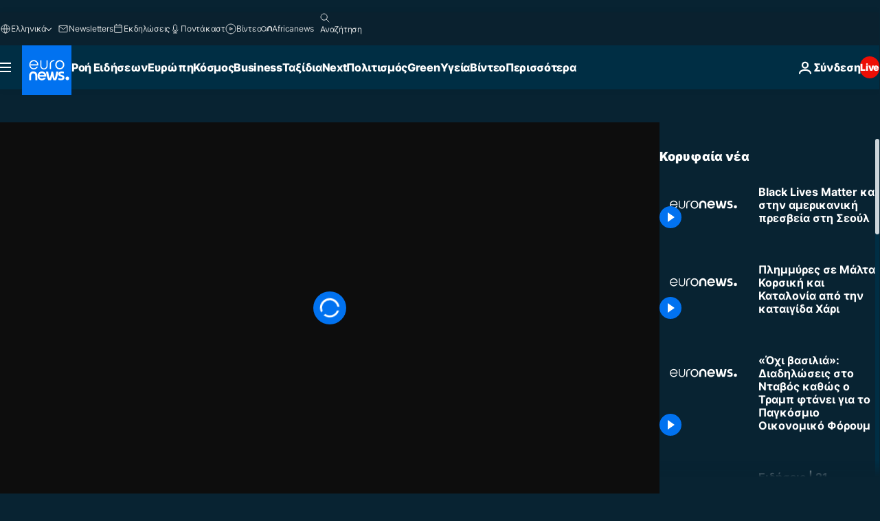

--- FILE ---
content_type: application/xml
request_url: https://dmxleo.dailymotion.com/cdn/manifest/video/x7ui3dl.m3u8?af=2%2C7%2C8%2C9&vv=1%2C2%2C3%2C4%2C5%2C6%2C7%2C8%2C11%2C12%2C13%2C14&mm=video%2Fmp4%2Cvideo%2Fwebm%2Caudio%2Fmp4%2Caudio%2Fmpeg%2Caudio%2Faac%2Caudio%2Fmpeg3%2Caudio%2Fmp3%2Caudio%2Fvnd.wave%2Caudio%2Fwav%2Caudio%2Fwave%2Caudio%2Fogg%2Caudio%2Fvorbis%2Cimage%2Fjpeg%2Cimage%2Fpng%2Cimage%2Fwebp%2Cimage%2Fsvg%2Bxml&cse=1jfgnrcmo97d1ae5811&rts=673862&rhv=1&cen=prod&cpi=xe2cka&cpt=player&rla=en&cpr=x9oog&eb=https%3A%2F%2Fgr.euronews.com%2Fvideo%2F2020%2F06%2F16%2Fblack-lives-matter-kai-stin-amerikaniki-presbeia-sti-seoul&ps=960x540&td=gr.euronews.com&reader_gdpr_flag=0&reader_gdpr_consent=&gdpr_binary_consent=opt-out&gdpr_comes_from_infopack=0&reader_us_privacy=1---&vl=-1&ciid=1jfgnrcmo97d1ae5811_VMAP_0_0&cidx=0&sidx=0&vidIdx=0&omp=Dailymotion%2F1.0&omn=0&imal=1&uid_dm=f215def5-d254-06b2-55ec-deaa7b89a6d1&ccPremium=false&ccCustomParams=6458%252Fel_euronews_new%252Fnocomment%2Flng%253Del%2526page%253Darticle%2526video%253Dtrue%2526isBreakingNews%253Dfalse%2526vertical%253Dnews%2526nws_id%253D1125764%2526nwsctr_id%253D4753956%2526article_type%253Dnormal%2526program%253Dnocomment%2526video_duration%253D50000%2526source%253Deuronews%2526themes%253Dnews%2526tags%253Dsouth-korea%25252Cusa%25252Cracism%2526player_type%253Ddailymotion&3pcb=0&rap=1&apo=monetization&pos=1&pbm=2
body_size: 3466
content:
<?xml version="1.0" encoding="UTF-8"?><vmap:VMAP xmlns:vmap="http://www.iab.net/videosuite/vmap" version="1.0"><vmap:AdBreak breakType="linear" breakId="preroll1" timeOffset="start"><vmap:AdSource id="preroll1"><vmap:VASTAdData><VAST version="3.0"><Ad><InLine><AdSystem>Leo</AdSystem><AdTitle>noad</AdTitle><Extensions><Extension type="dailymotion" source="dailymotion">{"noAd":{"reasonId":1106,"reason":"viewing context|bot-detected"},"inventoryId":"5313e1db-7d05-43dc-b8fe-cefa221a825e"}</Extension></Extensions></InLine></Ad></VAST></vmap:VASTAdData></vmap:AdSource><vmap:Extensions><vmap:Extension type="dailymotion" source="dailymotion"><![CDATA[{"timeout":15000}]]></vmap:Extension></vmap:Extensions></vmap:AdBreak><vmap:AdBreak breakType="linear" breakId="preroll2" timeOffset="start"><vmap:AdSource id="preroll2"><vmap:AdTagURI templateType="vast3">https://dmxleo.dailymotion.com/cdn/manifest/video/x7ui3dl.m3u8?auth=[base64]&amp;vv=1%2C2%2C3%2C4%2C5%2C6%2C7%2C8%2C11%2C12%2C13%2C14&amp;sec=1&amp;rts=673862&amp;rla=en&amp;reader.player=dailymotion&amp;plt=1&amp;cen=prod&amp;3pcb=0&amp;rhv=1&amp;reader_us_privacy=1---&amp;eb=https%3A%2F%2Fgr.euronews.com%2Fvideo%2F2020%2F06%2F16%2Fblack-lives-matter-kai-stin-amerikaniki-presbeia-sti-seoul&amp;dmngv=1.0&amp;dmng=Dailymotion&amp;cpt=player&amp;cpr=x9oog&amp;cpi=xe2cka&amp;battr=9%2C10%2C11%2C12%2C13%2C14%2C17&amp;apo=monetization&amp;pbm=2&amp;mm=video%2Fmp4%2Cvideo%2Fwebm%2Caudio%2Fmp4%2Caudio%2Fmpeg%2Caudio%2Faac%2Caudio%2Fmpeg3%2Caudio%2Fmp3%2Caudio%2Fvnd.wave%2Caudio%2Fwav%2Caudio%2Fwave%2Caudio%2Fogg%2Caudio%2Fvorbis%2Cimage%2Fjpeg%2Cimage%2Fpng%2Cimage%2Fwebp%2Cimage%2Fsvg%2Bxml&amp;lnrt=1&amp;dlvr=1%2C2&amp;cse=1jfgnrcmo97d1ae5811&amp;cbrs=1&amp;r=v</vmap:AdTagURI></vmap:AdSource><vmap:Extensions><vmap:Extension type="dailymotion" source="dailymotion"><![CDATA[{"timeout":15000}]]></vmap:Extension></vmap:Extensions></vmap:AdBreak><vmap:Extensions><vmap:Extension type="dailymotion" source="dmx"><![CDATA[{"asid":1009779}]]></vmap:Extension></vmap:Extensions></vmap:VMAP>